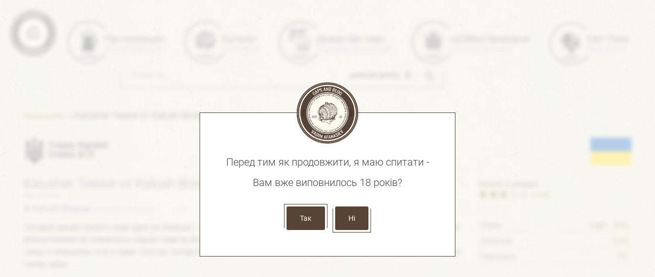

--- FILE ---
content_type: text/html; charset=UTF-8
request_url: https://vadiman.com/kalusher-%D1%82%D0%B5%D0%BC%D0%BD%D0%B5-%D0%BE%D1%82-kalush-browar/
body_size: 16857
content:
<!DOCTYPE html>
<html dir="LTR" lang="ru">
    <head>
        <meta http-equiv="Content-Type" content="text/html; charset=utf-8">
        <meta name="viewport" content="width=device-width, initial-scale=1">
        <meta name="theme-color" content="#e8e5d2">
        <meta name="google-site-verification" content="xOGwGO4UOD9yIcUsZ1UMmRu5_I4qWEDi05XxVVR-10g" />
        
        <link rel="shortcut icon" href="https://vadiman.com/wp-content/uploads/themes/caps.jpg"/>
        <style>
            @font-face{font-family:Roboto-light;font-style:normal;font-weight:300;font-display:swap;src:url(https://vadiman.com/wp-content/themes/beer-theme/fonts/roboto-light.woff2) format('woff2')}@font-face{font-family:Roboto-regular;font-style:normal;font-weight:400;font-display:swap;src:url(https://vadiman.com/wp-content/themes/beer-theme/fonts/roboto-regular.woff2) format('woff2')}@font-face{font-family:Grey-Qo;font-style:normal;font-weight:400;font-display:swap;src:url(https://vadiman.com/wp-content/themes/beer-theme/fonts/greygo.woff2) format('woff2')}@font-face{font-family:vadiman_icons;src:url(https://vadiman.com/wp-content/themes/beer-theme/fonts/vadiman_icons.eot?rfb1iu3);src:url(https://vadiman.com/wp-content/themes/beer-theme/fonts/vadiman_icons.eot?rfb1iu3#iefix) format('embedded-opentype'),url(https://vadiman.com/wp-content/themes/beer-theme/fonts/vadiman_icons.ttf?rfb1iu3) format('truetype'),url(https://vadiman.com/wp-content/themes/beer-theme/fonts/vadiman_icons.woff?rfb1iu3) format('woff'),url(https://vadiman.com/wp-content/themes/beer-theme/fonts/vadiman_icons.svg?rfb1iu3#icomoon) format('svg');font-weight:400;font-style:normal;font-display:block}.c-ico,[class*=" icon-"],[class^=icon-]{font-family:vadiman_icons!important;font-style:normal;font-weight:400;font-variant:normal;text-transform:none;line-height:1;-webkit-font-smoothing:antialiased;-moz-osx-font-smoothing:grayscale}.icon-instagram:before{content:"\e903"}.icon-untappd:before{content:"\e904"}.icon-mug:before{content:"\e900"}.icon-location:before{content:"\e901"}.icon-facebook:before{content:"\e902"}.icon-link:before{content:"\e905"}.icon-star:before{content:"\e906\e906\e906\e906\e906"}.icon-star-empty:before{content:"\e907\e907\e907\e907\e907"}.poet:before{content:"\e908"}.bottle-opener:before{content:"\e909"}.book:before{content:"\e90a"}.house:before{content:"\e90b"}.beer-bar:before{content:"\e90c"}.beer-mug:before{content:"\e90d"}.icon-youtube:before{content:"\e90e"}.icon-brewery:before{content:"\e90f"}a,article,aside,audio,b,body,div,figure,footer,form,h1,h2,h3,h4,h5,h6,header,html,i,img,label,li,menu,nav,ol,p,section,span,strong,table,tbody,td,tfoot,th,thead,time,tr,ul,video{margin:0;padding:0;border:0;font-size:100%;vertical-align:baseline;font-weight:400}*{box-sizing:border-box}article,aside,details,figcaption,figure,footer,header,hgroup,menu,nav,section{display:block}body{line-height:1;margin:0;font-family:Roboto-regular;background:url(https://vadiman.com/wp-content/themes/beer-theme/images/bg.jpg?ver=1612349488)}ol,ul{list-style:none}table{border-collapse:collapse;border-spacing:0}a,a:hover{text-decoration:none}.c-blur{filter:blur(4px)}html{scroll-padding-top:90px}main{min-height:100%;max-width:1220px;padding:0 16px;width:100%;overflow:hidden}@media screen and (min-width:1200px){main{margin:0 auto 100px}}main h1{font-size:26px;color:#474747;font-family:Roboto-light;margin:0 0 16px;line-height:28px}main .c-slava-ukraine{margin:0 0 20px;width:100%;float:left}main .c-slava-ukraine-0{display:none}@media screen and (min-width:1441px){main .c-slava-ukraine{margin:0}main .c-slava-ukraine-0{color:#000;padding:0;display:block;margin:0;line-height:24px;background:0 0;position:absolute;right:10px;width:300px;top:218px;opacity:.1;text-transform:uppercase}main .c-slava-ukraine-0 span{font-size:19px}main .c-slava-ukraine-0 span+span{letter-spacing:.3em;font-size:33px;display:block}}main .c-slava-ukraine-1,main .c-slava-ukraine-2,main .c-slava-ukraine-3{display:none}main .c-slava-ukraine svg.truzyb{float:left;height:60px}@media screen and (min-width:1441px){main .c-slava-ukraine-1,main .c-slava-ukraine-2,main .c-slava-ukraine-3{display:block;color:#000;padding:0;margin:0;font-size:16px;line-height:24px;background:0 0;position:absolute;left:10px;width:300px;opacity:.1;text-transform:uppercase}main .c-slava-ukraine-1{top:222px}main .c-slava-ukraine-1 span{font-size:34px}main .c-slava-ukraine-1 span+span{letter-spacing:.3em;font-size:22px;display:block}main .c-slava-ukraine-2{top:294px}main .c-slava-ukraine-2 span{font-size:40px}main .c-slava-ukraine-2 span+span{letter-spacing:.36em;font-size:18px}main .c-slava-ukraine-3{top:372px}main .c-slava-ukraine-3 span{font-size:55px}main .c-slava-ukraine-3 span+span{letter-spacing:.88em;font-size:20px}main .c-slava-ukraine svg.flag,main .c-slava-ukraine svg.truzyb{display:none}}main .c-slava-ukraine svg.flag{float:right;margin:4px 0 0}main .c-slava-ukraine-4{font-size:18px;float:left;width:100%;margin:10px -80px 0 -48px;padding:0 25px 0 54px}main .c-slava-ukraine-4 span{display:block}@media screen and (min-width:1441px){main .c-slava-ukraine-4{display:none}}
.c-header__logo{float:left;position:relative;z-index:1}@media screen and (min-width:1441px){.c-header__logo{width:180px;height:180px}}.c-header__logo img{float:left;width:90px;height:90px}@media screen and (min-width:1441px){.c-header__logo img{width:auto;height:auto}}.active.c-header:after{background:rgba(0,0,0,.4);left:0;z-index:2;transition:background .5s linear 0s}.active .c-header__menu{transition:left 1s ease 0s;left:16px;z-index:6}.c-header__menu{margin:0;width:calc(100% - 32px);top:16px;height:calc(100% - 32px);padding:60px 20px 20px;z-index:1;background:#fff;left:-100%;transition:left 1s ease 0s;position:fixed}@media screen and (orientation:portrait) and (min-width:639px),(min-width:768px){.c-header__menu{margin:0 0 0 -120px;padding:0 0 0 140px;position:relative;left:0;background:0 0;z-index:0;width:100%;float:left;transition:left 0s ease 0s;height:auto;border:1px solid transparent}}@media screen and (min-width:1440px){.c-header__menu{width:100%;float:left;margin:0 0 15px -180px;padding:0 0 0 240px;top:0}}.c-header__menu-list{text-align:justify;width:100%;padding:0;margin:0}.c-header__menu-list:after{content:"";display:inline-block;width:100%;height:1px}.c-header__menu-item{width:100%;float:left;margin:0 0 30px;padding:0 0 0 35px;position:relative}@media screen and (orientation:portrait) and (min-width:639px),(min-width:768px){.c-header__menu-item{display:inline-block;position:relative;padding:10px 0 0 30px;float:none;width:auto;margin:0}}.c-header__menu-item:after{background:url(https://vadiman.com/wp-content/themes/beer-theme/images/menu_items.png?ver=1571314727) no-repeat;position:absolute;content:'';top:0;left:0;width:79px;height:91px;display:none}.c-header__menu-item:first-child{display:block}@media screen and (min-width:992px){.c-header__menu-item{padding:30px 0 0 74px}.c-header__menu-item:after{display:block}.c-header__menu-item:nth-child(2):after{background-position:-79px 0}.c-header__menu-item:nth-child(3):after{background-position:-158px 0}.c-header__menu-item:nth-child(4):after{background-position:-237px 0}.c-header__menu-item:nth-child(5):after{background-position:-316px 0}}.c-header__menu-item a:hover .c-header__text--en,.c-header__menu-item.current-menu-item a .c-header__text--en{color:#776e07}.c-header__menu .c-ico{position:absolute;left:0;top:0;color:#474747;font-size:20px}.c-header__menu .c-header__text--ua{font-size:16px;font-weight:400;color:#474747}@media screen and (orientation:portrait) and (min-width:639px),(min-width:768px){.c-header__menu .c-ico,.c-header__menu-item:first-child{display:none}.c-header__menu .c-header__text--ua{font-size:12px}}@media screen and (min-width:992px){.c-header__menu .c-header__text--ua{font-size:14px}}@media screen and (min-width:1200px){.c-header__menu .c-header__text--ua{font-size:18px}}.c-header__menu .c-header__text--en{font-size:14px;color:#909090;display:block;font-family:Roboto-light;margin:3px 0 0}@media screen and (orientation:portrait) and (min-width:639px),(min-width:768px){.c-header__menu .c-header__text--en{font-size:12px}}@media screen and (min-width:992px){.c-header__menu .c-header__text--en{left:0;font-size:14px}}@media screen and (min-width:1200px){.c-header__menu .c-header__text--en{font-size:16px}}.c-mobile-menu{position:absolute;top:38px;right:28px;width:40px;height:30px;display:block}.c-mobile-menu__line{width:100%;height:3px;background:#474747;position:absolute;left:0}.c-mobile-menu__line--top{top:0;transition:all 1s ease 0s;transform:rotate(0)}.c-mobile-menu__line--middle{top:13px;transition:all 1s ease 0s;opacity:1}.c-mobile-menu__line--bottom{top:26px;transition:all 1s ease 0s;transform:rotate(0)}.active .c-mobile-menu{z-index:10}.active .c-mobile-menu__line--top{top:13px;transition:all 1s ease 0s;transform:rotate(45deg)}.active .c-mobile-menu__line--middle{opacity:0;transition:all 1s ease 0s}.active .c-mobile-menu__line--bottom{top:13px;transition:all 1s ease 0s;transform:rotate(-225deg)}.c-globalsearch{width:100%;float:left;margin:16px 0 10px;position:relative}@media screen and (min-width:992px){.c-globalsearch{float:left;width:calc(100% - 619px);margin:20px 0 20px 131px}}.c-globalsearch:after{width:95%;height:36px;border:1px solid #554435;position:absolute;top:-5px;left:-5px;border-right:none;border-bottom:none;content:''}@media screen and (min-width:992px){.c-globalsearch:after{content:none}}.c-globalsearch:before{width:97%;height:32px;border:1px solid #554435;position:absolute;bottom:-5px;right:-5px;border-left:none;border-top:none;content:''}@media screen and (min-width:992px){.c-globalsearch:before{width:calc(100% + 10px);border-left:1px solid #554435}}.c-globalsearch__form{position:relative;z-index:1}.c-globalsearch__select{position:absolute;right:50px;top:0}.c-globalsearch__select:after,.c-globalsearch__select:before{position:absolute;right:10px;content:''}.c-globalsearch__select:before{top:9px;border:5px solid transparent;border-bottom:6px solid #474747}.c-globalsearch__select:after{bottom:9px;border:5px solid transparent;border-top:6px solid #474747}.c-globalsearch__select select{background:0 0;border:0;padding:14px;width:142px;-webkit-appearance:none}.c-globalsearch__inputfield{width:100%;float:left;margin:0 -46px 0 0;height:42px;line-height:42px;padding:8px 190px 6px 16px;border:none;background:rgba(255,255,255,.5)}@media screen and (min-width:992px){.c-globalsearch__inputfield{background:0 0}}.c-globalsearch__inputfield::placeholder{font-size:14px;font-family:Roboto-light}.c-globalsearch__inputsubmit{width:46px;height:42px;background:0 0;border:none;float:right;padding:6px 0 0;cursor:pointer}.c-globalsearch__inputsubmit svg{width:22px;height:32px}.c-breadcrumbs{width:100%;margin:0 auto;max-width:1220px;padding:30px 0 10px}@media screen and (orientation:portrait) and (min-width:639px),(min-width:768px){.c-mobile-menu{display:none}.c-breadcrumbs{padding:30px 16px 10px}}.c-breadcrumbs__wrapper{width:100%;float:left;z-index:1;position:relative}.c-breadcrumbs a{color:#776e07;font-size:14px}.c-breadcrumbs .breadcrumb_last{font-family:Roboto-light;font-size:18px}.c-header{width:100%;float:left;padding:0 16px;margin:10px 0}@media screen and (orientation:portrait) and (min-width:639px),(min-width:768px){.c-header{padding:0 20px;margin:20px 0}}.c-header:after{content:'';background:rgba(0,0,0,0);position:fixed;z-index:-1;top:0;left:0;width:100%;height:100%;transition:background .5s linear 0s}
.c-footer__menu,.c-footer__menu-notify,.c-footer__menu-wrapper,.c-footer__notify,footer{width:100%;float:left}.c-cookie__content p,.c-footer__notify-text,.c-social__description span+span{font-family:Roboto-light}footer{padding:0 16px;margin:48px 0 0}footer .c-footer__logo{display:none}@media screen and (orientation:portrait) and (min-width:639px),(min-width:768px){footer .c-footer__logo{float:left;margin:0;display:block}.c-footer__menu{margin:0 0 0 -120px;padding:0 0 0 150px}}.c-footer__menu-wrapper{grid-template-columns:repeat(1,1fr);display:grid}@media screen and (orientation:portrait) and (min-width:639px),(min-width:768px){.c-footer__menu-wrapper{grid-template-columns:repeat(2,1fr)}}@media screen and (min-width:992px){.c-footer__menu-wrapper{grid-template-columns:repeat(3,1fr)}}.c-footer__menu-list{display:grid;grid-template-columns:repeat(2,1fr);gap:3px 12px;padding:0 0 0 18px;margin:0 0 12px}.c-footer__menu-item{margin:0 0 10px;color:#909090;list-style-type:disc}.c-footer__menu-item::marker{left:10px}.c-footer__menu-link{color:#474747;font-size:14px}.c-footer__menu-link:hover{color:#776e07}.c-footer__menu-notify{margin:0 0 16px}@media screen and (orientation:portrait) and (min-width:639px),(min-width:768px){.c-footer__menu-list{padding:0 0 28px 18px}.c-footer__menu-notify{margin:0 0 16px}}.c-footer__menu-notify svg{float:left;margin:0 3px 0 0}.c-footer__menu-notify span{color:#474747;font-size:14px;line-height:24px}@media screen and (orientation:portrait) and (min-width:639px),(min-width:768px){.c-footer__menu-notify span{font-size:16px;line-height:26px}}.c-footer__menu-part h3{font-size:16px;line-height:26px;color:#474747;margin:0 0 10px}.c-footer__notify{padding:20px 0}.c-footer__notify-text{font-size:24px;clear:left;float:left;text-transform:uppercase}@media screen and (orientation:portrait) and (min-width:639px),(min-width:768px){.c-footer__notify-text{font-size:30px}.c-social{float:right;margin:20px 0 0;grid-template-columns:repeat(3,1fr);display:grid;grid-column:1/-1;gap:0 12px}}@media screen and (min-width:992px){.c-social{grid-column:auto;grid-template-columns:repeat(1,1fr)}}.c-social__line{float:left;width:50%;margin:0 0 10px}@media screen and (orientation:portrait) and (min-width:639px),(min-width:768px){.c-social__line{width:auto}}@media screen and (min-width:1200px){.c-social{display:block}.c-social__line{margin:0 10px 0 0}}.c-social__link{color:#474747;font-size:16px}.c-social__link:hover span+span{color:#776e07}.c-social__description{float:left;margin:0 0 0 -34px;width:100%;padding:0 0 0 42px}.c-social__description span{font-size:14px;color:#474747;line-height:18px;margin:-2px 0 0}.c-social__description span+span{display:block;line-height:20px;font-size:16px;color:#474747;margin:0}.c-social .c-ico{background-color:rgba(255,255,255,.5);border:1px solid #554435;border-radius:4px;padding:8px;float:left}.c-cookie{position:fixed;width:100%;height:100%;top:0;left:0;background:rgba(255,255,255,.7);z-index:30}.c-cookie__img{margin:0 0 0 -60px;position:absolute;top:-60px;left:50%}.c-cookie__block{width:calc(100% - 16px);position:absolute;top:50%;left:0;background:#fff;border:1px solid #554435;margin:-140px 8px 0;padding:66px 20px}@media screen and (orientation:portrait) and (min-width:639px),(min-width:768px){.c-cookie__block{width:500px;left:50%;margin:-140px 0 0 -250px}}.c-cookie__content{text-align:center}.c-cookie__content p{color:#474747;margin:20px 0;font-size:20px}.c-cookie__action{text-align:center;padding:32px 0 0}.c-cookie__links{color:#fff;background:#554435;position:relative;padding:15px 26px;font-size:14px;border-radius:3px;cursor:pointer;margin:0 10px}.c-cookie__links:hover{background:#8a6e56}.c-cookie__links-no:before,.c-cookie__links-yes:before{position:absolute;left:-5px;border:1px solid #554435;content:'';width:calc(100% + 8px);height:100%}.c-cookie__links-yes:before{top:-5px;border-bottom:none}.c-cookie__links-no:before{bottom:-5px;border-top:none}                    .c-post,.c-post__header,.c-post__header-subtitle,.c-post__rating,.c-title{width:100%;float:left}.c-title--ua{font-size:18px;color:#474747;float:left;font-family:Roboto-regular;margin:0 0 2px;text-transform:uppercase}.c-title--en{float:left;clear:left;font-size:16px;color:#909090;font-family:Roboto-light}.c-title sup{font-size:10px;position:relative;left:3px;color:#776e07}.c-title{margin:0 0 12px}.c-post{margin:0 0 40px}.c-post__header{margin:0 0 10px}.c-post__header-title{margin:0 0 4px}.c-post__header-time{color:#909090;font-size:12px;display:block;margin:0 0 10px}.c-post__header-subtitle .c-ico{font-size:12px}.c-post__header-subtitle a{display:inline;font-size:18px;font-family:Roboto-light;color:#474747}.c-post__header-subtitle a:hover{color:#776e07}.c-post__header-subtitle a span{color:#909090;font-size:14px}.c-post__rating{margin:8px 0 0}.c-post__rating-value{font-size:14px;float:left;color:#776e07;margin:4px 0 0 4px}.c-post__rating-block{float:left;width:50%}.c-post__rating-stars{position:relative;float:left}.c-post__rating-stars span{font-size:20px;color:#474747}.c-post__rating-stars span+span{color:#776e07;position:absolute;left:0;top:0;overflow:hidden}.c-post__rating-label{font-size:15px;color:#474747;margin:0 0 2px}.c-post__body{width:100%;float:left;margin:16px 0 0}.c-post__content{width:100%;float:left;margin:0;padding:0}.c-post__content p{color:#474747;font-size:15px;margin:0 0 20px;line-height:22px}@media screen and (orientation:portrait) and (min-width:639px),(min-width:768px){.c-post__content p{font-size:16px;line-height:24px}}.c-post__content p a{color:#776e07}.c-post__content p a:hover{text-decoration:underline}.c-post__content ol,.c-post__content ul{padding:0 0 0 20px;list-style-type:disc}.c-post__content li{color:#474747;font-size:15px;line-height:22px;margin:0 0 10px}@media screen and (orientation:portrait) and (min-width:639px),(min-width:768px){.c-post__content li{font-size:16px;line-height:24px}}.c-post__content table{width:100%}.c-post__content table td{color:#474747;font-size:14px;margin:0 0 10px;line-height:normal;padding:5px;border:1px solid #474747}.c-post__content .wp-block-image{width:46%;float:left;margin:10px 10px 20px 16px;position:relative}.c-post__content .wp-block-image:nth-child(odd){float:right}@media screen and (min-width:768px){.c-post__content .wp-block-image{margin:10px 30px 20px 0;width:200px}.c-post__content .wp-block-image:nth-child(odd){float:left}}.c-post__content .wp-block-image:after{position:absolute;top:-5px;left:-5px;border:1px solid #554435;width:calc(100% + 10px);height:calc(100% + 8px);content:'';z-index:1}.c-post__content .wp-block-image:before{content:'';position:absolute;top:-10px;left:-10px;background:#fff;width:100%;height:100%}.c-post__content .wp-block-image img{width:100%;float:left;height:auto;position:relative;z-index:1}.c-post__description{width:100%;float:left;padding:10px 0;border-top:1px dotted #474747;border-bottom:1px dotted #474747}.c-post__description--category,.c-post__description--tags{color:#474747;font-size:14px;float:left;clear:left}.c-post__description--category span,.c-post__description--tags span{font-family:Roboto-light}.c-post__description--category a,.c-post__description--tags a{color:#474747;font-size:16px}.c-post__description--category a:hover,.c-post__description--tags a:hover{color:#776e07}.c-post__description--tags{margin:0 0 3px}.c-post__addition-list{width:100%;float:left;margin:0 0 30px}.c-post__addition-item{width:100%;float:left;padding:0 5px 5px;margin:0 0 10px;border-bottom:1px dotted #776e07}.c-post__addition-item p{float:left;font-size:14px;color:#474747}.c-post__addition-item p:nth-child(2){float:right;color:#776e07;font-size:15px}.c-post__posts-list{width:100%;float:left;display:grid;gap:20px 0;grid-template-columns:repeat(1,1fr);margin:20px 0 0}.c-post__posts-item .c-title--en{font-size:14px}.c-post__posts-link:hover .c-about__posts-title{color:#776e07}.c-post__posts-imgwrapp{float:left;margin:0 16px 0 0;background:rgba(255,255,255,.5);padding:8px;border:1px solid #554435;border-radius:4px;position:relative}.c-post__posts-imgwrapp--centering{width:160px;height:170px;overflow:hidden;position:relative;border-radius:4px}.c-post__posts-imgwrapp--centering img{display:block;position:absolute;top:50%;right:50%;transform:translate(50%,-50%);max-width:100%;height:auto}.c-post__posts-additem{position:absolute;top:9px;left:9px;background:rgba(255,255,255,.8);color:#565656;font-size:12px;padding:5px 5px 3px;max-width:calc(100% - 18px)}.c-post__posts-additem-style{top:32px}.c-post__posts-additem-alc{border-radius:4px 0 0}.c-post__posts-additem-country{top:auto;bottom:9px;border-radius:0 0 0 4px}.c-post__posts-content{color:#474747;font-size:14px;line-height:20px}.c-post__posts--rating{display:inline-block}.c-post__posts--rating-value{font-size:14px;float:left;color:#776e07;margin:4px 0 0 4px}.c-post__posts--rating-stars{position:relative;float:left}.c-post__posts--rating-stars span{font-size:20px;color:#474747}.c-post__posts--rating-stars span+span{color:#776e07;position:absolute;left:0;top:0;overflow:hidden}.c-sidebar__mainlist{display:grid;gap:12px 12px;width:100%;float:left;grid-template-columns:repeat(1,1fr)}.c-sidebar__mainlist .widget{width:100%;float:left;margin:0 0 20px}.c-sidebar__mainlist .widget h3{margin:0 0 12px;font-weight:400;position:relative;color:#474747;font-size:18px;float:left;line-height:20px;font-family:Roboto-regular}.c-sidebar__mainlist .widget h3:after{font-size:14px;color:#909090;display:block}.c-sidebar__mainlist .widget.widget-most-caps h3:after{content:'The country with the most caps:'}.c-sidebar__mainlist .widget.widget_tag_cloud h3:after{content:'Tags:'}.c-sidebar__mainlist .widget.widget_tag_cloud .tagcloud{border-left:1px dotted #909090;padding:0 0 0 16px;float:left}.c-sidebar__mainlist .widget.widget_categories h3:after{content:'Categories:'}.c-sidebar__mainlist .widget.widget_categories ul{border-left:1px dotted #909090;padding:0 0 0 20px;float:left}.c-sidebar__mainlist .widget.widget_categories ul li{text-align:right;width:100%;float:left;color:#474747;margin:0 0 14px}.c-sidebar__mainlist .widget.widget_categories ul li:last-child{margin:0}.c-sidebar__mainlist .widget.widget_categories ul li a{color:#474747;width:100%;float:left;font-size:16px;text-align:left;padding:0 80px 0 0;margin:0 -85px 0 0}.c-sidebar__mainlist .widget.widget_categories ul li a:hover{color:#776e07}.c-sidebar__mainlist .widget.widget_tag_cloud a{color:#474747;margin:0 7px 0 0;line-height:22px}.c-sidebar__mainlist .widget.widget_tag_cloud a:hover{color:#776e07}@media screen and (min-width:1441px){.c-sidebar{width:100%}}@media screen and (min-width:768px){.c-sidebar__mainlist{grid-template-columns:repeat(2,1fr)}.c-sidebar__mainlist li:last-child{display:none}}@media screen and (min-width:992px){.c-sidebar__mainlist{grid-template-columns:repeat(3,1fr)}.c-sidebar__mainlist li:last-child{display:block}}.c-most-caps{width:100%;float:left}.c-most-caps__header{width:100%;float:left;margin:0 0 20px}.c-most-caps__header-ua{font-size:14px;color:#909090;display:block}.c-most-caps__country{width:100%;float:left}.c-most-caps__country:hover .c-most-caps__text--country{color:#776e07}.c-most-caps__text{float:right;color:#474747}.c-most-caps__text--country{width:100%;float:left;margin:4px -110px 16px -30px;padding:0 100px 0 40px;font-size:20px;font-size:16px;color:#474747}.c-most-caps__wrapimg{float:left;width:30px;height:20px;overflow:hidden}.c-most-caps__wrapimg img{max-width:100%;height:auto;margin:-5px 0 0}.c-slider__item-image{float:left;margin:0 8px 0 0;background:rgba(255,255,255,.5);padding:4px;border:1px solid #554435;border-radius:4px;position:relative;cursor:zoom-in}.c-slider__item-image.lastchild{margin:0}.c-slider__item-image div{width:84px;height:84px;overflow:hidden;position:relative}.c-slider__item-image div img{display:block;position:absolute;top:50%;right:50%;transform:translate(50%,-50%);max-width:100%;height:auto}.c-popup{position:fixed;min-width:100vw;min-height:100vh;background-color:rgba(0,0,0,.5);display:grid;place-items:center;z-index:1000;opacity:0;pointer-events:none}.c-popup.active{opacity:1;pointer-events:all;top:0;left:0}.c-popup-button{background-color:rgba(255,255,255,.8);position:absolute;width:50px;height:50px;border:1px solid #554435;border-radius:4px;z-index:1;top:50%;right:50%;transform:translate(0,-25px);cursor:pointer}.c-popup-button.left{left:5px}.c-popup-button.right{right:25px}.c-popup-image{max-width:90vw;max-height:90vh;object-fit:cover;cursor:zoom-out;position:absolute;top:50%;right:50%;transform:translate(50%,-50%);background:rgba(255,255,255,.5);padding:6px;border:1px solid #554435;border-radius:4px}               </style>
            <link rel="preload" href="https://vadiman.com/wp-content/themes/beer-theme/css/single-blog.css?ver=1752419990" as="style">
            
    
    
    <link rel="dns-prefetch" href="https://ssl.google-analytics.com/" crossorigin="anonymous">
    <link rel="dns-prefetch" href="https://www.google-analytics.com/" crossorigin="anonymous">
    <link rel="preconnect" href="https://ssl.google-analytics.com/" crossorigin="anonymous">
    <link rel="preconnect" href="https://www.google-analytics.com/" crossorigin="anonymous">
    <link rel="preconnect" href="https://fonts.googleapis.com">
    <link rel="preconnect" href="https://fonts.gstatic.com" crossorigin>
    <link rel="preload" href="https://vadiman.com/wp-content/themes/beer-theme/images/d.png?ver=1589810848" as="image" type="image/png">
    <link rel="preload" href="https://vadiman.com/wp-content/themes/beer-theme/js/custom.js?ver=1754678544" as="script">
    <link rel="preload" href="https://vadiman.com/wp-content/themes/beer-theme/fonts/greygo.woff2" as=font type="font/woff2" crossorigin>
    <link rel="preload" href="https://vadiman.com/wp-content/themes/beer-theme/fonts/roboto-light.woff2" as=font type="font/woff2" crossorigin>
    <link rel="preload" href="https://vadiman.com/wp-content/themes/beer-theme/fonts/roboto-regular.woff2" as=font type="font/woff2" crossorigin>
            <link rel="preload" href="https://vadiman.com/wp-content/themes/beer-theme/images/logo.png?ver=1571314723" as="image" type="image/png">
        <link rel="preload" href="https://vadiman.com/wp-content/themes/beer-theme/images/bg.jpg?ver=1612349488" as="image" type="image/jpeg">
    <meta name='robots' content='index, follow, max-image-preview:large, max-snippet:-1, max-video-preview:-1' />

	<!-- This site is optimized with the Yoast SEO plugin v26.8 - https://yoast.com/product/yoast-seo-wordpress/ -->
	<title>Kalusher Темне от Kalush Browar : Вадим Афанас&#039;єв</title>
	<meta name="description" content="Цвет Kalusher Темне - написано, конечно, что темне, но скажу что видел и темнее :). Цвет кока-колы, с чуть-чуть, мне показалось, с красноватым оттенком." />
	<link rel="canonical" href="https://vadiman.com/kalusher-темне-от-kalush-browar/" />
	<meta property="og:locale" content="ru_RU" />
	<meta property="og:type" content="article" />
	<meta property="og:title" content="Kalusher Темне от Kalush Browar : Вадим Афанас&#039;єв" />
	<meta property="og:description" content="Цвет Kalusher Темне - написано, конечно, что темне, но скажу что видел и темнее :). Цвет кока-колы, с чуть-чуть, мне показалось, с красноватым оттенком." />
	<meta property="og:url" content="https://vadiman.com/kalusher-темне-от-kalush-browar/" />
	<meta property="og:site_name" content="Вадим Афанас&#039;єв" />
	<meta property="article:publisher" content="https://www.facebook.com/vadim.afanasiev.9" />
	<meta property="article:author" content="https://www.facebook.com/vadim.afanasiev.9" />
	<meta property="article:published_time" content="2015-05-17T22:14:20+00:00" />
	<meta property="article:modified_time" content="2024-07-05T09:53:46+00:00" />
	<meta name="author" content="admin" />
	<meta name="twitter:label1" content="Written by" />
	<meta name="twitter:data1" content="admin" />
	<meta name="twitter:label2" content="Est. reading time" />
	<meta name="twitter:data2" content="1 minute" />
	<script type="application/ld+json" class="yoast-schema-graph">{"@context":"https://schema.org","@graph":[{"@type":"Article","@id":"https://vadiman.com/kalusher-%d1%82%d0%b5%d0%bc%d0%bd%d0%b5-%d0%be%d1%82-kalush-browar/#article","isPartOf":{"@id":"https://vadiman.com/kalusher-%d1%82%d0%b5%d0%bc%d0%bd%d0%b5-%d0%be%d1%82-kalush-browar/"},"author":{"name":"admin","@id":"https://vadiman.com/#/schema/person/6e3c41f05e66b8f7ad82b661aa78361f"},"headline":"Kalusher Темне от Kalush Browar","datePublished":"2015-05-17T22:14:20+00:00","dateModified":"2024-07-05T09:53:46+00:00","mainEntityOfPage":{"@id":"https://vadiman.com/kalusher-%d1%82%d0%b5%d0%bc%d0%bd%d0%b5-%d0%be%d1%82-kalush-browar/"},"wordCount":171,"commentCount":0,"publisher":{"@id":"https://vadiman.com/#/schema/person/6e3c41f05e66b8f7ad82b661aa78361f"},"keywords":["Темне","Україна"],"articleSection":["Дегустація","Скло"],"inLanguage":"ru","potentialAction":[{"@type":"CommentAction","name":"Comment","target":["https://vadiman.com/kalusher-%d1%82%d0%b5%d0%bc%d0%bd%d0%b5-%d0%be%d1%82-kalush-browar/#respond"]}]},{"@type":"WebPage","@id":"https://vadiman.com/kalusher-%d1%82%d0%b5%d0%bc%d0%bd%d0%b5-%d0%be%d1%82-kalush-browar/","url":"https://vadiman.com/kalusher-%d1%82%d0%b5%d0%bc%d0%bd%d0%b5-%d0%be%d1%82-kalush-browar/","name":"Kalusher Темне от Kalush Browar : Вадим Афанас&#039;єв","isPartOf":{"@id":"https://vadiman.com/#website"},"datePublished":"2015-05-17T22:14:20+00:00","dateModified":"2024-07-05T09:53:46+00:00","description":"Цвет Kalusher Темне - написано, конечно, что темне, но скажу что видел и темнее :). Цвет кока-колы, с чуть-чуть, мне показалось, с красноватым оттенком.","breadcrumb":{"@id":"https://vadiman.com/kalusher-%d1%82%d0%b5%d0%bc%d0%bd%d0%b5-%d0%be%d1%82-kalush-browar/#breadcrumb"},"inLanguage":"ru","potentialAction":[{"@type":"ReadAction","target":["https://vadiman.com/kalusher-%d1%82%d0%b5%d0%bc%d0%bd%d0%b5-%d0%be%d1%82-kalush-browar/"]}]},{"@type":"BreadcrumbList","@id":"https://vadiman.com/kalusher-%d1%82%d0%b5%d0%bc%d0%bd%d0%b5-%d0%be%d1%82-kalush-browar/#breadcrumb","itemListElement":[{"@type":"ListItem","position":1,"name":"Home","item":"https://vadiman.com/"},{"@type":"ListItem","position":2,"name":"Блог","item":"https://vadiman.com/blog/"},{"@type":"ListItem","position":3,"name":"Kalusher Темне от Kalush Browar"}]},{"@type":"WebSite","@id":"https://vadiman.com/#website","url":"https://vadiman.com/","name":"Вадим Афанас'єв","description":"Блог про пиво, колекція пробок, та все що з ним пов&#039;язано","publisher":{"@id":"https://vadiman.com/#/schema/person/6e3c41f05e66b8f7ad82b661aa78361f"},"potentialAction":[{"@type":"SearchAction","target":{"@type":"EntryPoint","urlTemplate":"https://vadiman.com/?s={search_term_string}"},"query-input":{"@type":"PropertyValueSpecification","valueRequired":true,"valueName":"search_term_string"}}],"inLanguage":"ru"},{"@type":["Person","Organization"],"@id":"https://vadiman.com/#/schema/person/6e3c41f05e66b8f7ad82b661aa78361f","name":"admin","image":{"@type":"ImageObject","inLanguage":"ru","@id":"https://vadiman.com/#/schema/person/image/","url":"https://vadiman.com/wp-content/uploads/2024/08/logo.png","contentUrl":"https://vadiman.com/wp-content/uploads/2024/08/logo.png","width":186,"height":187,"caption":"admin"},"logo":{"@id":"https://vadiman.com/#/schema/person/image/"},"sameAs":["https://www.facebook.com/vadim.afanasiev.9","https://www.instagram.com/enjoy_beer/"]}]}</script>
	<!-- / Yoast SEO plugin. -->


<link rel="alternate" title="oEmbed (JSON)" type="application/json+oembed" href="https://vadiman.com/wp-json/oembed/1.0/embed?url=https%3A%2F%2Fvadiman.com%2Fkalusher-%25d1%2582%25d0%25b5%25d0%25bc%25d0%25bd%25d0%25b5-%25d0%25be%25d1%2582-kalush-browar%2F" />
<link rel="alternate" title="oEmbed (XML)" type="text/xml+oembed" href="https://vadiman.com/wp-json/oembed/1.0/embed?url=https%3A%2F%2Fvadiman.com%2Fkalusher-%25d1%2582%25d0%25b5%25d0%25bc%25d0%25bd%25d0%25b5-%25d0%25be%25d1%2582-kalush-browar%2F&#038;format=xml" />
<style id='wp-img-auto-sizes-contain-inline-css' type='text/css'>
img:is([sizes=auto i],[sizes^="auto," i]){contain-intrinsic-size:3000px 1500px}
/*# sourceURL=wp-img-auto-sizes-contain-inline-css */
</style>
<link rel='stylesheet' id='single-blog_page-css' href='https://vadiman.com/wp-content/themes/beer-theme/css/single-blog.css?ver=1752419990' type='text/css' media='all' />
<style id='classic-theme-styles-inline-css' type='text/css'>
/*! This file is auto-generated */
.wp-block-button__link{color:#fff;background-color:#32373c;border-radius:9999px;box-shadow:none;text-decoration:none;padding:calc(.667em + 2px) calc(1.333em + 2px);font-size:1.125em}.wp-block-file__button{background:#32373c;color:#fff;text-decoration:none}
/*# sourceURL=/wp-includes/css/classic-themes.min.css */
</style>
<link rel="https://api.w.org/" href="https://vadiman.com/wp-json/" /><link rel="alternate" title="JSON" type="application/json" href="https://vadiman.com/wp-json/wp/v2/posts/1949" /><link rel="EditURI" type="application/rsd+xml" title="RSD" href="https://vadiman.com/xmlrpc.php?rsd" />
<link rel='shortlink' href='https://vadiman.com/?p=1949' />

    </head>
<body  class="wp-singular post-template-default single single-post postid-1949 single-format-standard wp-theme-beer-theme">
<header class="c-header c-blur" id="header" >
    <a href="https://vadiman.com" class="c-header__logo">
        <img class="c-header__logoimg" src="https://vadiman.com/wp-content/themes/beer-theme/images/logo.png?ver=1571314723" width="180" height="180" alt="Logo: vadiman.com"/>
    </a>
    <nav class="c-header__menu">
    <div class="menu-header-menu-container"><ul id="menu-header-menu" class="c-header__menu-list"><li id="menu-item-7452" class="c-header__menu-item menu-item menu-item-type-post_type menu-item-object-page menu-item-home menu-item-7452"><a href="https://vadiman.com/"><span class="c-ico house"></span><span class="c-header__text--ua">Домашня сторінка</span><span class="c-header__text--en">Home</span></a></li>
<li id="menu-item-12" class="c-header__menu-item menu-item menu-item-type-post_type menu-item-object-page menu-item-12"><a href="https://vadiman.com/about/"><span class="c-ico book"></span><span class="c-header__text--ua">Про колекцію</span><span class="c-header__text--en">About Colection</span></a></li>
<li id="menu-item-14" class="c-header__menu-item menu-item menu-item-type-post_type menu-item-object-page menu-item-14"><a href="https://vadiman.com/catalogue/"><span class="c-ico bottle-opener"></span><span class="c-header__text--ua">Каталог</span><span class="c-header__text--en">Catalogue</span></a></li>
<li id="menu-item-11" class="c-header__menu-item menu-item menu-item-type-post_type menu-item-object-page current_page_parent menu-item-11"><a href="https://vadiman.com/blog/"><span class="c-ico poet"></span><span class="c-header__text--ua">Думки про пиво</span><span class="c-header__text--en">Thoughts about Beer</span></a></li>
<li id="menu-item-49380" class="c-header__menu-item menu-item menu-item-type-custom menu-item-object-custom menu-item-49380"><a href="https://brewery.vadiman.com/"><span class="c-ico beer-bar"></span><span class="c-header__text--ua">vaDIMan Броварня</span><span class="c-header__text--en">vaDIMan Brewery</span></a></li>
<li id="menu-item-7453" class="c-header__menu-item menu-item menu-item-type-post_type menu-item-object-page menu-item-7453"><a href="https://vadiman.com/beer-world/"><span class="c-ico beer-mug"></span><span class="c-header__text--ua">Світ Пива</span><span class="c-header__text--en">Beer World</span></a></li>
</ul></div>    </nav>
    <div class="c-mobile-menu" id="mobile-menu"><span class="c-mobile-menu__line c-mobile-menu__line--top"></span><span class="c-mobile-menu__line c-mobile-menu__line--middle"></span><span class="c-mobile-menu__line c-mobile-menu__line--bottom"></span></div>
    <div class="c-globalsearch">
        <form role="search" method="get" class="c-globalsearch__form" action="https://vadiman.com">
            <input type="search" id="search-field" class="c-globalsearch__inputfield" placeholder="Пошук по ..." value="" name="s" title="Search for:">
            <div class="c-globalsearch__select">
                <select id="mySelectId" aria-label="select">
                    <option name='Пошук по постам' value="post">дописам (posts)</option>
                    <option name='Пошук по коркам' value="caps">коркам (caps)</option>
                </select>
            </div>
            <button type="submit" class="c-globalsearch__inputsubmit" aria-label="search button" name="search-button">
                <svg xmlns="http://www.w3.org/2000/svg" xmlns:xlink="http://www.w3.org/1999/xlink" height="512px" id="Layer_1" style="enable-background:new 0 0 512 512;" version="1.1" viewBox="0 0 512 512" width="512px" xml:space="preserve"><path d="M344.5,298c15-23.6,23.8-51.6,23.8-81.7c0-84.1-68.1-152.3-152.1-152.3C132.1,64,64,132.2,64,216.3  c0,84.1,68.1,152.3,152.1,152.3c30.5,0,58.9-9,82.7-24.4l6.9-4.8L414.3,448l33.7-34.3L339.5,305.1L344.5,298z M301.4,131.2  c22.7,22.7,35.2,52.9,35.2,85c0,32.1-12.5,62.3-35.2,85c-22.7,22.7-52.9,35.2-85,35.2c-32.1,0-62.3-12.5-85-35.2  c-22.7-22.7-35.2-52.9-35.2-85c0-32.1,12.5-62.3,35.2-85c22.7-22.7,52.9-35.2,85-35.2C248.5,96,278.7,108.5,301.4,131.2z"/></svg>
            </button>
            <input type="hidden" id="hiddebinputtype" name="post_type" value="post" />
        </form>
        <script>
            var mySelect = document.getElementById('mySelectId');
             mySelect.onchange = (event) => {
                 document.getElementById("hiddebinputtype").value = event.target.value;
             }
        </script>
    </div>
        <div class="c-breadcrumbs__wrapper"><div class="c-breadcrumbs"><p id="breadcrumbs"><span><span><a href="https://vadiman.com/">Home</a></span> » <span><a href="https://vadiman.com/blog/">Блог</a></span> » <span class="breadcrumb_last" aria-current="page">Kalusher Темне от Kalush Browar</span></span></p></div></div>    </header><main class="c-blur">
    <div class="c-slava-ukraine">
    <svg version="1.0" xmlns="http://www.w3.org/2000/svg" viewBox="0 0 889 1280" class="truzyb">
    <g transform="translate(0,1280) scale(0.1,-0.1)"
    fill="#000000" stroke="none">
    <path d="M4432 11911 c-156 -158 -305 -453 -356 -701 -33 -161 -39 -260 -33
    -535 9 -395 51 -1623 88 -2590 29 -762 -46 -1380 -228 -1885 -69 -190 -126
    -304 -186 -374 -158 -181 -323 -431 -435 -658 -196 -399 -299 -818 -318 -1294
    l-7 -164 294 2 294 3 6 150 c8 170 54 488 98 670 82 338 225 643 427 915 84
    112 298 333 377 388 l48 34 116 -114 c377 -370 640 -831 747 -1309 35 -159 76
    -460 83 -612 l6 -127 291 2 291 3 -3 130 c-7 387 -88 770 -236 1130 -116 279
    -320 610 -515 834 -30 35 -63 85 -73 110 -9 25 -35 90 -57 144 -128 311 -223
    702 -265 1097 -39 361 -44 658 -21 1215 8 198 24 637 35 975 11 338 27 817 36
    1064 17 487 12 610 -27 795 -57 262 -190 526 -350 695 l-66 69 -61 -62z"/>
    <path d="M1190 6930 l0 -3940 913 0 914 0 28 -107 c88 -341 257 -686 477 -976
    230 -303 562 -600 880 -790 l96 -57 102 58 c335 193 655 479 898 805 114 151
    182 265 268 442 89 184 133 302 181 485 l36 140 914 0 913 0 0 3940 0 3940
    -20 0 c-64 0 -362 -204 -588 -404 -336 -296 -647 -715 -847 -1140 -189 -401
    -312 -863 -359 -1351 -47 -474 -60 -597 -96 -890 -39 -320 -74 -625 -108 -956
    l-18 -177 111 -4 c125 -5 186 -23 287 -84 199 -121 308 -327 278 -521 -27
    -171 -144 -309 -368 -433 -23 -13 -40 -29 -38 -34 28 -65 102 -338 127 -463 6
    -35 15 -63 19 -63 16 0 188 73 240 102 237 134 404 318 497 548 61 149 77 238
    78 420 0 199 -17 276 -99 445 -93 191 -219 333 -399 452 -74 49 -103 74 -113
    99 -13 30 -9 73 36 436 51 414 87 742 115 1023 8 88 25 216 36 285 63 395 227
    854 422 1180 70 117 235 370 242 370 3 0 5 -1399 5 -3110 l0 -3110 -1125 0
    -1125 0 0 -250 0 -250 183 0 c101 0 186 -3 189 -6 9 -9 -48 -213 -92 -331 -85
    -225 -219 -454 -378 -643 -44 -52 -89 -104 -101 -114 l-21 -19 2 869 3 869 34
    69 c63 129 205 239 374 292 46 14 57 22 57 39 0 78 -64 461 -80 479 -10 10
    -125 -27 -201 -65 -76 -38 -241 -150 -367 -248 l-103 -81 -117 92 c-132 103
    -271 197 -352 238 -76 38 -190 74 -200 64 -16 -17 -88 -443 -82 -491 0 -3 35
    -19 77 -34 175 -64 295 -160 356 -285 l34 -69 2 -865 3 -865 -66 68 c-120 125
    -258 326 -348 505 -76 152 -197 508 -178 526 3 3 88 6 189 6 l183 0 0 250 0
    250 -1125 0 -1125 0 0 3110 c0 1711 2 3110 4 3110 6 0 171 -256 246 -380 141
    -233 282 -584 360 -895 45 -179 76 -385 110 -725 17 -168 53 -489 81 -715 28
    -225 53 -448 55 -495 6 -103 6 -103 -126 -191 -336 -223 -533 -617 -490 -981
    53 -459 304 -781 738 -948 42 -17 79 -30 82 -30 3 0 12 35 19 78 15 90 71 311
    101 396 11 33 20 60 20 62 0 1 -37 25 -82 53 -235 142 -325 275 -322 476 2
    149 53 256 169 363 130 118 235 163 398 170 97 4 107 6 107 23 0 39 -72 693
    -115 1049 -55 456 -71 598 -90 825 -38 429 -97 733 -210 1070 -245 736 -695
    1350 -1313 1792 -122 87 -251 163 -279 163 l-23 0 0 -3940z"/>
    </g>
    </svg>
    <p class="c-slava-ukraine-0"><span>Русский военный корабль, </span><span>иди на#уй!</span></p>
    <p class="c-slava-ukraine-1"><span>Слава Україні! </span><span>Героям Слава!</span></p>
    <p class="c-slava-ukraine-2"><span>Слава Нації! </span><span>смерть ворогам!</span></p>
    <p class="c-slava-ukraine-3"><span>Україна - </span><span>понад усе.</span></p>
    <p class="c-slava-ukraine-4"><span>Слава Україні! </span><span>Слава ЗСУ</span></p>
    <svg xmlns="http://www.w3.org/2000/svg" width="80" height="54" class="flag">
    <rect width="80" height="54" fill="#0057B7"/>
    <rect width="80" height="27" y="27" fill="#FFD700"/>
    </svg>
</div>    <div class="c-post">
        <header class="c-post__header">
            <h1 class="c-post__header-title">Kalusher Темне от Kalush Browar</h1>
            <time class="c-post__header-time" datetime="2015-05-18 00:14">May 18 2015</time>
            <div class="c-post__header-subtitle">
                                                <span class="c-ico icon-location"></span>
                        <a class="c-post__header-subtitle-link" href="https://vadiman.com/?post_type=breweries&#038;p=8996">Kalush Browar                        <span>(Україна / Ukraine)</span>
                        </a>
                                                </div>
        </header>
                <div class="c-post__rating">
                                                        <div class="c-post__rating-block">
                    <p class="c-post__rating-label">Оцінка з untappd</p>
                    <p class="c-post__rating-stars">
                        <span class="c-ico icon-star-empty"></span>
                        <span class="c-ico icon-star" style="width:58.6%"></span>
                    </p>
                    <p class="c-post__rating-value">(2.93)</p>
                </div>
                    </div>
                <div class="c-post__body">
                            <ul class="c-post__addition-list">
                                <li class="c-post__addition-item">
                    <p>Стиль</p>
                    <p>Lager - Dark</p>
                </li>
                                                    <li class="c-post__addition-item">
                        <p>Алкоголь</p>
                        <p>5.3%</p>
                    </li>
                                                                    <li class="c-post__addition-item">
                        <p>Плотность</p>
                        <p>15%</p>
                    </li>
                                                                <li class="c-slider__list">
                
                                                            
                                                            
                                                            
                                    </li>
            </ul>
                        <div class="c-post__content">
<p>Сегодня решил выпить еще одно из Калуша &#8211; Kalusher Темне. Примерно месяц назад я уже <a rel="noopener noreferrer" href="http://vadiman.com/kalusher-lager-beer" target="_blank">рассказывал</a> о своих впечатлениях об этикетке и самом пиве из Калуша. По-этому сегодня не буду долго распинаться и приступлю сразу к описанию этого пива. Состав: солод ячменный светлый, хмель, солод карамельный, солодовый экстракт, сахар, вода</p>



<span id="more-1949"></span>



<p>Цвет Kalusher Темне &#8211; написано, конечно, что темне, но скажу что видел и темнее :). Цвет кока-колы, с чуть-чуть, мне показалось, с красноватым оттенком. Запах плотный, пивной. Пена отличная &#8211; густая, мелкопузырчатая и держится уже более 2-х минут. Да, забыл сказать, что я специально держал это пиво, именно сегодня у него заканчивается срок годности, и хочется попробовать это пиво, на крайних сроках годности.</p>



<p>Вкус&#8230; ну что&#8230; вкус тоже отличный &#8211; приятная горечь, привкус кофе, можно пить полными глотками. Отлично, даже учесть тот факт, что я не люблю темное пиво, это пиво мне понравилось. Будет возможность обязательно попробуйте.</p>



<p>з.ы. Все мои дегустации от Kalush Browar можно прочесть&nbsp;<a href="https://vadiman.com/breweries/kalush-browar/">тут</a>. А ссылка на официальный сайт – вот&nbsp;<a rel="noreferrer noopener" href="http://kalushbrovar.com.ua/" target="_blank">тут</a>.</p>
</div>
            <footer class="c-post__description">
                <p class="c-post__description--tags"><span>Теги: </span><a href="https://vadiman.com/tag/%d1%82%d0%b5%d0%bc%d0%bd%d0%b5/" rel="tag">Темне</a> , <a href="https://vadiman.com/tag/%d1%83%d0%ba%d1%80%d0%b0%d1%97%d0%bd%d0%b0/" rel="tag">Україна</a></p>
                <p class="c-post__description--category"><span>Категорії: </span><a href="https://vadiman.com/category/%d0%b4%d0%b5%d0%b3%d1%83%d1%81%d1%82%d0%b0%d1%86%d1%96%d1%8f/" rel="category tag">Дегустація</a> , <a href="https://vadiman.com/category/%d1%81%d0%ba%d0%bb%d0%be/" rel="category tag">Скло</a></p>
            </footer>
                        <ul class="c-post__posts-list">
                            <li class="c-post__posts-item">
                    <a href="https://vadiman.com/brugs-tarwebier-by-brouwerij-de-halve-maan/" class="c-post__posts-link">
                        <div class="c-title">
                            <p class="c-title--ua">Brugs Tarwebier</p>
                            <p class="c-title--en">Brouwerij De Halve Maan</p>
                        </div>
                        <div class="c-post__posts-imgwrapp">
                            <div class="c-post__posts-imgwrapp--centering"><img width="200" height="287" src="https://vadiman.com/wp-content/uploads/2021/01/20210119_001441-min.jpg" class="attachment-full size-full wp-post-image" alt="Brugs Tarwebier by Brouwerij De Halve Maan" decoding="async" fetchpriority="high" /></div>
                                                            <div class="c-post__posts-additem c-post__posts-additem-alc">ABV: <b>5.0%</b></div>
                                                                                        <div class="c-post__posts-additem c-post__posts-additem-style">Wheat Beer - Witbier</div>
                                                        <div class="c-post__posts-additem c-post__posts-additem-country"> 
                                Бельгія / Belgium                            </div>
                        </div>
                                                                        <div class="c-post__posts--rating">
                            <p class="c-post__rating-stars">
                                <span class="c-ico icon-star-empty"></span>
                                <span class="c-ico icon-star" style="width:85%"></span>
                            </p>
                            <p class="c-post__rating-value">(4.25)</p>
                        </div>
                                                <p class="c-post__posts-content">Передо мной пиво Brugs Tarwebier от Brouwerij De Halve Maan. Сами пивовары, да и по описанию половинаы жителей Брюгге (Бельгия)...</p>
                    </a>
                </li>
                            <li class="c-post__posts-item">
                    <a href="https://vadiman.com/luponic-distortion-ipa-series-no-019/" class="c-post__posts-link">
                        <div class="c-title">
                            <p class="c-title--ua">Luponic Distortion: IPA Series No. 019</p>
                            <p class="c-title--en">Firestone Walker Brewing Company</p>
                        </div>
                        <div class="c-post__posts-imgwrapp">
                            <div class="c-post__posts-imgwrapp--centering"><img width="200" height="341" src="https://vadiman.com/wp-content/uploads/2022/08/luponic-distortion-ipa-series-no-019.jpg" class="attachment-full size-full wp-post-image" alt="Luponic Distortion: IPA Series No. 019" decoding="async" srcset="https://vadiman.com/wp-content/uploads/2022/08/luponic-distortion-ipa-series-no-019.jpg 200w, https://vadiman.com/wp-content/uploads/2022/08/luponic-distortion-ipa-series-no-019-176x300.jpg 176w" sizes="(max-width: 200px) 100vw, 200px" /></div>
                                                            <div class="c-post__posts-additem c-post__posts-additem-alc">ABV: <b>5.2%</b></div>
                                                                                        <div class="c-post__posts-additem c-post__posts-additem-style">IPA - American</div>
                                                        <div class="c-post__posts-additem c-post__posts-additem-country"> 
                                США / USA                            </div>
                        </div>
                                                                        <div class="c-post__posts--rating">
                            <p class="c-post__rating-stars">
                                <span class="c-ico icon-star-empty"></span>
                                <span class="c-ico icon-star" style="width:75%"></span>
                            </p>
                            <p class="c-post__rating-value">(3.75)</p>
                        </div>
                                                <p class="c-post__posts-content">Итак, сегодня передо мной пиво Luponic Distortion: IPA Series No. 019. И тут интересная штука, дело в том, что на...</p>
                    </a>
                </li>
                            <li class="c-post__posts-item">
                    <a href="https://vadiman.com/%d1%87%d0%b5%d1%80%d0%bd%d1%96%d0%b3%d1%96%d0%b2%d1%81%d1%8c%d0%ba%d0%b5-%d0%b1%d1%96%d0%bb%d0%b0-%d0%bd%d1%96%d1%87-%d0%be%d1%82-ab-inbev-efes-ukraine/" class="c-post__posts-link">
                        <div class="c-title">
                            <p class="c-title--ua">Чернігівське Біла Ніч</p>
                            <p class="c-title--en">AB InBev Efes Ukraine</p>
                        </div>
                        <div class="c-post__posts-imgwrapp">
                            <div class="c-post__posts-imgwrapp--centering"><img width="200" height="307" src="https://vadiman.com/wp-content/uploads/2020/11/20201109_002137-min.jpg" class="attachment-full size-full wp-post-image" alt="Чернігівське Біла Ніч от AB InBev Efes Ukraine" decoding="async" srcset="https://vadiman.com/wp-content/uploads/2020/11/20201109_002137-min.jpg 200w, https://vadiman.com/wp-content/uploads/2020/11/20201109_002137-min-195x300.jpg 195w" sizes="(max-width: 200px) 100vw, 200px" /></div>
                                                            <div class="c-post__posts-additem c-post__posts-additem-alc">ABV: <b>5.0%</b></div>
                                                                                        <div class="c-post__posts-additem c-post__posts-additem-style">Dunkelweizen</div>
                                                        <div class="c-post__posts-additem c-post__posts-additem-country"> 
                                Україна / Ukraine                            </div>
                        </div>
                                                                        <div class="c-post__posts--rating">
                            <p class="c-post__rating-stars">
                                <span class="c-ico icon-star-empty"></span>
                                <span class="c-ico icon-star" style="width:55%"></span>
                            </p>
                            <p class="c-post__rating-value">(2.75)</p>
                        </div>
                                                <p class="c-post__posts-content">Ох, сегодня решил ударить по одному из самых старых и долгоживущих сортов на украинском рынке - пиво Чернігівське Біла Ніч....</p>
                    </a>
                </li>
                        </ul>
                    </div>
    </div>
    <div id="secondary" class="c-sidebar">
    <ul id="primary-sidebar" class="c-sidebar__mainlist primary-sidebar widget-area" role="complementary">
        <li id="tag_cloud-2" class="widget widget_tag_cloud"><h3>Теги</h3><div class="tagcloud"><a href="https://vadiman.com/tag/apa/" class="tag-cloud-link tag-link-242 tag-link-position-1" style="font-size: 10.538461538462pt;" aria-label="APA (48 items)">APA</a>
<a href="https://vadiman.com/tag/blonde/" class="tag-cloud-link tag-link-99 tag-link-position-2" style="font-size: 8.7692307692308pt;" aria-label="Blonde (28 items)">Blonde</a>
<a href="https://vadiman.com/tag/bock/" class="tag-cloud-link tag-link-260 tag-link-position-3" style="font-size: 10.230769230769pt;" aria-label="bock (44 items)">bock</a>
<a href="https://vadiman.com/tag/craft-beer/" class="tag-cloud-link tag-link-57 tag-link-position-4" style="font-size: 14.923076923077pt;" aria-label="Craft beer (179 items)">Craft beer</a>
<a href="https://vadiman.com/tag/helles/" class="tag-cloud-link tag-link-299 tag-link-position-5" style="font-size: 11.307692307692pt;" aria-label="helles (60 items)">helles</a>
<a href="https://vadiman.com/tag/ipa/" class="tag-cloud-link tag-link-247 tag-link-position-6" style="font-size: 16.076923076923pt;" aria-label="ipa (257 items)">ipa</a>
<a href="https://vadiman.com/tag/lager/" class="tag-cloud-link tag-link-48 tag-link-position-7" style="font-size: 18.461538461538pt;" aria-label="Lager (522 items)">Lager</a>
<a href="https://vadiman.com/tag/neipa/" class="tag-cloud-link tag-link-315 tag-link-position-8" style="font-size: 9.5384615384615pt;" aria-label="neipa (35 items)">neipa</a>
<a href="https://vadiman.com/tag/pilsner/" class="tag-cloud-link tag-link-101 tag-link-position-9" style="font-size: 14.923076923077pt;" aria-label="pilsner (179 items)">pilsner</a>
<a href="https://vadiman.com/tag/porter/" class="tag-cloud-link tag-link-254 tag-link-position-10" style="font-size: 11.769230769231pt;" aria-label="porter (69 items)">porter</a>
<a href="https://vadiman.com/tag/stout/" class="tag-cloud-link tag-link-84 tag-link-position-11" style="font-size: 15.384615384615pt;" aria-label="Stout (208 items)">Stout</a>
<a href="https://vadiman.com/tag/%d1%96%d1%81%d0%bf%d0%b0%d0%bd%d1%96%d1%8f/" class="tag-cloud-link tag-link-31 tag-link-position-12" style="font-size: 9pt;" aria-label="Іспанія (30 items)">Іспанія</a>
<a href="https://vadiman.com/tag/%d0%b0%d0%bc%d0%b5%d1%80%d0%b8%d0%ba%d0%b0/" class="tag-cloud-link tag-link-61 tag-link-position-13" style="font-size: 11.769230769231pt;" aria-label="Америка (70 items)">Америка</a>
<a href="https://vadiman.com/tag/%d0%b0%d0%bd%d0%b3%d0%bb%d1%96%d1%8f/" class="tag-cloud-link tag-link-36 tag-link-position-14" style="font-size: 11.692307692308pt;" aria-label="Англія (68 items)">Англія</a>
<a href="https://vadiman.com/tag/%d0%b1%d0%b5%d0%bb%d1%8c%d0%b3%d1%96%d1%8f/" class="tag-cloud-link tag-link-21 tag-link-position-15" style="font-size: 14.230769230769pt;" aria-label="Бельгія (148 items)">Бельгія</a>
<a href="https://vadiman.com/tag/%d0%b2%d0%be%d0%b4%d1%8f%d0%bd%d0%b8%d1%81%d1%82%d0%b5/" class="tag-cloud-link tag-link-193 tag-link-position-16" style="font-size: 11.384615384615pt;" aria-label="Водянисте (62 items)">Водянисте</a>
<a href="https://vadiman.com/tag/%d0%b3%d0%b0%d1%80%d0%b1%d1%83%d0%b7/" class="tag-cloud-link tag-link-93 tag-link-position-17" style="font-size: 8pt;" aria-label="Гарбуз (22 items)">Гарбуз</a>
<a href="https://vadiman.com/tag/%d0%b3%d1%96%d1%80%d0%ba%d0%b5/" class="tag-cloud-link tag-link-39 tag-link-position-18" style="font-size: 11.769230769231pt;" aria-label="Гірке (70 items)">Гірке</a>
<a href="https://vadiman.com/tag/%d0%b4%d0%be%d0%bc%d0%b0%d1%88%d0%ba%d0%b0/" class="tag-cloud-link tag-link-318 tag-link-position-19" style="font-size: 13.692307692308pt;" aria-label="Домашка (124 items)">Домашка</a>
<a href="https://vadiman.com/tag/%d0%b5%d0%bb%d1%8c/" class="tag-cloud-link tag-link-26 tag-link-position-20" style="font-size: 8pt;" aria-label="Ель (22 items)">Ель</a>
<a href="https://vadiman.com/tag/%d0%b6%d0%b8%d0%b3%d1%83%d0%bb%d1%96%d0%b2%d1%81%d1%8c%d0%ba%d0%b5/" class="tag-cloud-link tag-link-30 tag-link-position-21" style="font-size: 8.3846153846154pt;" aria-label="Жигулівське (25 items)">Жигулівське</a>
<a href="https://vadiman.com/tag/%d0%ba%d0%b0%d0%b2%d0%b0/" class="tag-cloud-link tag-link-72 tag-link-position-22" style="font-size: 9.9230769230769pt;" aria-label="Кава (40 items)">Кава</a>
<a href="https://vadiman.com/tag/%d0%ba%d0%b0%d1%80%d0%b0%d0%bc%d0%b5%d0%bb%d1%8c/" class="tag-cloud-link tag-link-52 tag-link-position-23" style="font-size: 9.3846153846154pt;" aria-label="Карамель (34 items)">Карамель</a>
<a href="https://vadiman.com/tag/%d0%ba%d0%b8%d1%81%d0%bb%d0%b5/" class="tag-cloud-link tag-link-65 tag-link-position-24" style="font-size: 11.846153846154pt;" aria-label="Кисле (71 items)">Кисле</a>
<a href="https://vadiman.com/tag/%d0%bf%d0%b8%d0%b2%d0%be-%d0%b7-%d0%bb%d0%b8%d1%82%d0%b2%d0%b8/" class="tag-cloud-link tag-link-43 tag-link-position-25" style="font-size: 12.153846153846pt;" aria-label="Литва (78 items)">Литва</a>
<a href="https://vadiman.com/tag/%d0%bc%d0%b5%d0%b4%d0%be%d0%b2%d0%b5/" class="tag-cloud-link tag-link-70 tag-link-position-26" style="font-size: 9.3076923076923pt;" aria-label="Медове (33 items)">Медове</a>
<a href="https://vadiman.com/tag/%d0%bc%d1%96%d1%86%d0%bd%d0%b5/" class="tag-cloud-link tag-link-55 tag-link-position-27" style="font-size: 13.384615384615pt;" aria-label="Міцне (113 items)">Міцне</a>
<a href="https://vadiman.com/tag/%d0%bd%d0%b0%d0%bf%d1%96%d0%b2%d1%82%d0%b5%d0%bc%d0%bd%d0%b5/" class="tag-cloud-link tag-link-73 tag-link-position-28" style="font-size: 13.230769230769pt;" aria-label="Напівтемне (109 items)">Напівтемне</a>
<a href="https://vadiman.com/tag/%d0%bd%d0%b5%d1%84%d1%96%d0%bb%d1%8c%d1%82%d1%80%d0%be%d0%b2%d0%b0%d0%bd%d0%b5-%d0%bf%d0%b8%d0%b2%d0%be/" class="tag-cloud-link tag-link-32 tag-link-position-29" style="font-size: 12pt;" aria-label="Нефільтроване пиво (75 items)">Нефільтроване пиво</a>
<a href="https://vadiman.com/tag/%d0%bd%d1%96%d0%b4%d0%b5%d1%80%d0%bb%d0%b0%d0%bd%d0%b4%d0%b8/" class="tag-cloud-link tag-link-45 tag-link-position-30" style="font-size: 9.3846153846154pt;" aria-label="Нідерланди (34 items)">Нідерланди</a>
<a href="https://vadiman.com/tag/%d0%bd%d1%96%d0%bc%d0%b5%d1%87%d1%87%d0%b8%d0%bd%d0%b0/" class="tag-cloud-link tag-link-19 tag-link-position-31" style="font-size: 16.461538461538pt;" aria-label="Німеччина (289 items)">Німеччина</a>
<a href="https://vadiman.com/tag/%d0%bf%d0%be%d0%bb%d1%8c%d1%89%d0%b0/" class="tag-cloud-link tag-link-63 tag-link-position-32" style="font-size: 11pt;" aria-label="Польща (55 items)">Польща</a>
<a href="https://vadiman.com/tag/%d0%bf%d1%80%d0%be%d1%81%d1%82%d0%b5/" class="tag-cloud-link tag-link-60 tag-link-position-33" style="font-size: 9.9230769230769pt;" aria-label="Просте (40 items)">Просте</a>
<a href="https://vadiman.com/tag/%d0%bf%d1%88%d0%b5%d0%bd%d0%b8%d1%87%d0%bd%d0%b5/" class="tag-cloud-link tag-link-78 tag-link-position-34" style="font-size: 14.923076923077pt;" aria-label="Пшеничне (182 items)">Пшеничне</a>
<a href="https://vadiman.com/tag/%d1%80%d0%be%d1%81%d1%96%d1%8f/" class="tag-cloud-link tag-link-54 tag-link-position-35" style="font-size: 13.538461538462pt;" aria-label="Росія (119 items)">Росія</a>
<a href="https://vadiman.com/tag/%d1%81%d0%b2%d1%96%d1%82%d0%bb%d0%b5/" class="tag-cloud-link tag-link-22 tag-link-position-36" style="font-size: 18.230769230769pt;" aria-label="Світле (492 items)">Світле</a>
<a href="https://vadiman.com/tag/%d1%81%d0%be%d0%bb%d0%be%d0%b4%d0%ba%d0%b5/" class="tag-cloud-link tag-link-88 tag-link-position-37" style="font-size: 13.384615384615pt;" aria-label="Солодке (113 items)">Солодке</a>
<a href="https://vadiman.com/tag/%d1%82%d0%b5%d0%bc%d0%bd%d0%b5/" class="tag-cloud-link tag-link-37 tag-link-position-38" style="font-size: 16.538461538462pt;" aria-label="Темне (292 items)">Темне</a>
<a href="https://vadiman.com/tag/%d1%83%d0%ba%d1%80%d0%b0%d1%97%d0%bd%d0%b0/" class="tag-cloud-link tag-link-20 tag-link-position-39" style="font-size: 22pt;" aria-label="Україна (1,526 items)">Україна</a>
<a href="https://vadiman.com/tag/%d1%84%d1%80%d1%83%d0%ba%d1%82%d0%be%d0%b2%d0%b5/" class="tag-cloud-link tag-link-27 tag-link-position-40" style="font-size: 9.7692307692308pt;" aria-label="Фруктове (38 items)">Фруктове</a>
<a href="https://vadiman.com/tag/%d1%87%d0%b5%d1%85%d1%96%d1%8f/" class="tag-cloud-link tag-link-38 tag-link-position-41" style="font-size: 12.615384615385pt;" aria-label="Чехія (90 items)">Чехія</a>
<a href="https://vadiman.com/tag/%d1%88%d0%be%d0%ba%d0%be%d0%bb%d0%b0%d0%b4/" class="tag-cloud-link tag-link-71 tag-link-position-42" style="font-size: 8.5384615384615pt;" aria-label="Шоколад (26 items)">Шоколад</a>
<a href="https://vadiman.com/tag/%d1%88%d0%be%d1%82%d0%bb%d0%b0%d0%bd%d0%b4%d1%96%d1%8f/" class="tag-cloud-link tag-link-62 tag-link-position-43" style="font-size: 8.9230769230769pt;" aria-label="Шотландія (29 items)">Шотландія</a>
<a href="https://vadiman.com/tag/%d0%b7%d1%96-%d1%81%d0%bc%d0%b0%d0%ba%d0%be%d0%bc/" class="tag-cloud-link tag-link-56 tag-link-position-44" style="font-size: 13.923076923077pt;" aria-label="зі Смаком (133 items)">зі Смаком</a>
<a href="https://vadiman.com/tag/%d0%bf%d0%be%d0%b4%d0%b0%d1%80%d1%83%d0%bd%d0%be%d0%ba/" class="tag-cloud-link tag-link-320 tag-link-position-45" style="font-size: 8.9230769230769pt;" aria-label="подарунок (29 items)">подарунок</a></div>
</li><li id="categories-3" class="widget widget_categories"><h3>Категорії</h3>
			<ul>
					<li class="cat-item cat-item-297"><a href="https://vadiman.com/category/%d0%b1%d0%b0%d0%bd%d0%be%d1%87%d0%bd%d0%b5/">Баночне</a> (624)
</li>
	<li class="cat-item cat-item-17"><a href="https://vadiman.com/category/%d0%b4%d0%b5%d0%b3%d1%83%d1%81%d1%82%d0%b0%d1%86%d1%96%d1%8f/">Дегустація</a> (2,712)
</li>
	<li class="cat-item cat-item-329"><a href="https://vadiman.com/category/%d1%96%d0%bd%d1%88%d0%b0-%d1%82%d0%b0%d1%80%d0%b0/">Інша тара</a> (3)
</li>
	<li class="cat-item cat-item-68"><a href="https://vadiman.com/category/%d0%bd%d0%b0-%d1%80%d0%be%d0%b7%d0%bb%d0%b8%d0%b2/">На розлив</a> (397)
</li>
	<li class="cat-item cat-item-41"><a href="https://vadiman.com/category/%d0%bf%d0%b8%d0%b2%d0%bd%d0%b8%d0%b9-%d0%b1%d0%b0%d1%82%d0%bb/">Пивний батл</a> (10)
</li>
	<li class="cat-item cat-item-332"><a href="https://vadiman.com/category/%d0%bf%d0%b8%d0%b2%d0%bd%d1%96-%d0%bc%d0%b0%d0%b3%d0%b0%d0%b7%d0%b8%d0%bd%d0%b8/">Пивні магазини</a> (3)
</li>
	<li class="cat-item cat-item-75"><a href="https://vadiman.com/category/%d0%bf%d0%b8%d0%b2%d0%be%d0%b2%d0%b0%d1%80%d0%bd%d1%96-%d1%82%d0%b0-%d0%b1%d0%b0%d1%80%d0%b8/">Пивоварні та бари</a> (13)
</li>
	<li class="cat-item cat-item-323"><a href="https://vadiman.com/category/%d0%bf%d0%bb%d0%b0%d1%81%d1%82%d0%b8%d0%ba%d0%be%d0%b2%d0%b0-%d0%bf%d0%bb%d1%8f%d1%88%d0%ba%d0%b0/">Пластикова пляшка</a> (124)
</li>
	<li class="cat-item cat-item-69"><a href="https://vadiman.com/category/%d0%bf%d1%80%d0%be%d1%81%d1%82%d0%be-%d0%bf%d1%80%d0%be-%d0%bf%d0%b8%d0%b2%d0%be-%d1%96-%d1%89%d0%be-%d0%b7-%d0%bd%d0%b8%d0%bc-%d0%bf%d0%be%d0%b2%d1%8f%d0%b7%d0%b0%d0%bd%d0%be/">Просто про пиво і що з ним пов&#039;язано</a> (20)
</li>
	<li class="cat-item cat-item-326"><a href="https://vadiman.com/category/%d1%81%d0%ba%d0%bb%d0%be/">Скло</a> (1,571)
</li>
			</ul>

			</li>        <li class="widget widget-most-caps">
            <div class="c-most-caps">
                <h3>Країна з максимальною кількістю пробок:</h3>
                                                                        <a href="https://vadiman.com/country_caps/ukraine/" class="c-most-caps__country">
                        <div class="c-most-caps__wrapimg">
                            <img data-src="https://vadiman.com/wp-content/themes/beer-theme/images/flags/ukraine.png?ver=1576268728"
                                data-timeout="1000" width="48" height="48"
                                src="https://vadiman.com/wp-content/themes/beer-theme/images/d.png?ver=1589810848"
                                alt="vadiman.com: Ukraine flag">
                        </div>
                        <p class="c-most-caps__text c-most-caps__text--country">Ukraine</p>
                        <p class="c-most-caps__text c-most-caps__text--value">511 caps</p>
                    </a>
                                                                            <a href="https://vadiman.com/country_caps/occupant/" class="c-most-caps__country">
                        <div class="c-most-caps__wrapimg">
                            <img data-src="https://vadiman.com/wp-content/themes/beer-theme/images/flags/occupant.png?ver=1576268728"
                                data-timeout="1000" width="48" height="48"
                                src="https://vadiman.com/wp-content/themes/beer-theme/images/d.png?ver=1589810848"
                                alt="vadiman.com: Occupant flag">
                        </div>
                        <p class="c-most-caps__text c-most-caps__text--country">Occupant</p>
                        <p class="c-most-caps__text c-most-caps__text--value">502 caps</p>
                    </a>
                                                                            <a href="https://vadiman.com/country_caps/germany/" class="c-most-caps__country">
                        <div class="c-most-caps__wrapimg">
                            <img data-src="https://vadiman.com/wp-content/themes/beer-theme/images/flags/germany.png?ver=1576268728"
                                data-timeout="1000" width="48" height="48"
                                src="https://vadiman.com/wp-content/themes/beer-theme/images/d.png?ver=1589810848"
                                alt="vadiman.com: Germany flag">
                        </div>
                        <p class="c-most-caps__text c-most-caps__text--country">Germany</p>
                        <p class="c-most-caps__text c-most-caps__text--value">365 caps</p>
                    </a>
                                                                            <a href="https://vadiman.com/country_caps/belgium/" class="c-most-caps__country">
                        <div class="c-most-caps__wrapimg">
                            <img data-src="https://vadiman.com/wp-content/themes/beer-theme/images/flags/belgium.png?ver=1576268728"
                                data-timeout="1000" width="48" height="48"
                                src="https://vadiman.com/wp-content/themes/beer-theme/images/d.png?ver=1589810848"
                                alt="vadiman.com: Belgium flag">
                        </div>
                        <p class="c-most-caps__text c-most-caps__text--country">Belgium</p>
                        <p class="c-most-caps__text c-most-caps__text--value">245 caps</p>
                    </a>
                                                                            <a href="https://vadiman.com/country_caps/poland/" class="c-most-caps__country">
                        <div class="c-most-caps__wrapimg">
                            <img data-src="https://vadiman.com/wp-content/themes/beer-theme/images/flags/poland.png?ver=1576268728"
                                data-timeout="1000" width="48" height="48"
                                src="https://vadiman.com/wp-content/themes/beer-theme/images/d.png?ver=1589810848"
                                alt="vadiman.com: Poland flag">
                        </div>
                        <p class="c-most-caps__text c-most-caps__text--country">Poland</p>
                        <p class="c-most-caps__text c-most-caps__text--value">203 caps</p>
                    </a>
                                </div>
        </li>
    </ul>
</div></main><!-- id='wrapper' -->
<footer class="c-blur">
    <a href="https://vadiman.com/" class="c-footer__logo">
        <img class="c-footer__logo-img" src="https://vadiman.com/wp-content/themes/beer-theme/images/logo.png?ver=1571314723" width="120" height="120" alt="Logo: vadiman.com"/>
    </a>
    <div class="c-footer__menu">
        <p class="c-footer__menu-notify">
            <img class="footer__menu-notify-img" src="https://vadiman.com/wp-content/themes/beer-theme/images/dontdrinkdrive.svg'); ?>" width="32" height="32" alt="dontdrinkdrive"/>
            <img class="footer__menu-notify-img" src="https://vadiman.com/wp-content/themes/beer-theme/images/dontdrink.png'); ?>" width="32" height="32" alt="dontdrink"/>
            <span>Алкоголь протипоказаний дітям і підліткам до 18 років, вагітним і матерям, що годують, особам із захворюваннями центральної нервової системи, нирок, печінки та інших органів травлення.</span>
        </p>
        <div class="c-footer__menu-wrapper">
            <div class="c-footer__menu-part">
                <h3>Головне меню:</h3>
                <ul class="c-footer__menu-list">
                    <li class="c-footer__menu-item"><a class="c-footer__menu-link" href="https://vadiman.com/blog/">Блог</a></li>
                    <li class="c-footer__menu-item"><a class="c-footer__menu-link" href="https://vadiman.com/about/">Про колекцію</a></li>
                    <li class="c-footer__menu-item"><a class="c-footer__menu-link" href="https://vadiman.com/contact/">Контакти</a></li>
                    <li class="c-footer__menu-item"><a class="c-footer__menu-link" href="https://vadiman.com/catalogue/">Каталог</a></li>
                    <li class="c-footer__menu-item"><a class="c-footer__menu-link" href="https://vadiman.com/%d0%b2%d0%b8%d0%b4%d0%b5%d0%be/">Відео</a></li>
                </ul>
            </div>
            <div class="c-footer__menu-part">
                <h3>Будемо багато знати:</h3>
                <ul class="c-footer__menu-list">
                    <li class="c-footer__menu-item"><a class="c-footer__menu-link" href="https://vadiman.com/holiday/">Пивні свята</a></li>
                    <li class="c-footer__menu-item"><a class="c-footer__menu-link" href="https://brewery.vadiman.com/">Мої рецепти</a></li>
                    <li class="c-footer__menu-item"><a class="c-footer__menu-link" href="https://vadiman.com/hops/">Хміль</a></li>
                    <li class="c-footer__menu-item"><a class="c-footer__menu-link" href="https://vadiman.com/styles/">Стилі пива</a></li>
                    <li class="c-footer__menu-item"><a class="c-footer__menu-link" href="https://vadiman.com/вода/">Вода</a></li>
                </ul>
            </div>
            <div class="c-social">
                <div class="c-social__line"><a class="c-social__link" rel="noreferrer noopener" href="https://untappd.com/user/vadiman" target="_blank"><span class="c-ico icon-untappd"></span><div class="c-social__description"><span>Untappd</span><span>vadiman</span></div></a></div>
                <div class="c-social__line"><a class="c-social__link" rel="noreferrer noopener" href="https://www.instagram.com/vadiman.brewery" target="_blank"><span class="c-ico icon-instagram"></span><div class="c-social__description"><span>Instagram</span><span>vadiman.brewery</span></div></a></div>
                <div class="c-social__line"><a class="c-social__link" rel="noreferrer noopener" href="https://www.youtube.com/@enjoybeer5665" target="_blank"><span class="c-ico icon-youtube"></span><div class="c-social__description"><span>Youtube</span><span>/@enjoybeer5665</span></div></a></div>
            </div>
        </div>
    </div>
    <div class="c-footer__notify"><p class="c-footer__notify-text">Надмірне споживання алкоголю шкідливе для вашого здоров'я</p></div>
</footer>
<script type="speculationrules">
{"prefetch":[{"source":"document","where":{"and":[{"href_matches":"/*"},{"not":{"href_matches":["/wp-*.php","/wp-admin/*","/wp-content/uploads/*","/wp-content/*","/wp-content/plugins/*","/wp-content/themes/beer-theme/*","/*\\?(.+)"]}},{"not":{"selector_matches":"a[rel~=\"nofollow\"]"}},{"not":{"selector_matches":".no-prefetch, .no-prefetch a"}}]},"eagerness":"conservative"}]}
</script>
<script type="text/javascript" src="https://vadiman.com/wp-content/themes/beer-theme/js/custom.js?ver=1732916476" id="nf-frontend-js"></script>
</body><div id="fb-root"></div>
    <div class="c-cookie" id="cookie"><div class="c-cookie__block">
        <img class="c-cookie__img" src="https://vadiman.com/wp-content/themes/beer-theme/images/logo.png?ver=1571314723" width="120" height="120" alt="Logo: vadiman.com"/>
        <div class="c-cookie__content" id="cookie__content">
            <p>Перед тим як продовжити, я маю спитати - </p>
            <p>Вам вже виповнилось 18 років?</p>
        </div>
        <div class="c-cookie__action" id="cookie__action"><a id="usertrue" class="c-cookie__links c-cookie__links-yes">Так</a><a id="userno" class="c-cookie__links c-cookie__links-no">Ні</a></div>
    </div></div>
<script>
document.body.contains(document.getElementById("usertrue"))&&(document.getElementById("usertrue").onclick=function(){var e=new Date;e.setTime(e.getTime()+864e5),expires=e.toUTCString(),document.cookie="agecheck=1; expires="+expires+"; path=/; secure=true; samesite=true",document.getElementById("cookie").remove(),document.querySelector("header").classList.remove("c-blur"),document.querySelector("main").classList.remove("c-blur"),document.querySelector("footer").classList.remove("c-blur")},document.getElementById("userno").onclick=function(){document.getElementById("cookie__action").remove(),document.getElementById("cookie__content").innerHTML="ACCESS DENIED",setTimeout(function(){window.location.href="https://www.google.com/"},5e3)});
</script>
</html>

--- FILE ---
content_type: image/svg+xml
request_url: https://vadiman.com/wp-content/themes/beer-theme/images/dontdrinkdrive.svg');%20?%3E
body_size: 2523
content:
<?xml version="1.0" encoding="UTF-8" standalone="no"?>
<svg id="svg2" xmlns:rdf="http://www.w3.org/1999/02/22-rdf-syntax-ns#" xmlns="http://www.w3.org/2000/svg" height="282.22mm" width="282.22mm" version="1.1" xmlns:cc="http://creativecommons.org/ns#" xmlns:dc="http://purl.org/dc/elements/1.1/" viewBox="0 0 1000 1000">
<g id="layer1" transform="translate(389.94 277.7)">
<g id="g4164" transform="matrix(2.9423 0 0 2.9423 757.36 -1402.9)">
<g id="g4144" transform="matrix(.70711 -.70711 .70711 .70711 -455.02 6.2196)" stroke="#da0000" stroke-width="20" fill="none">
<circle id="path4140" stroke-linejoin="round" cx="-220" cy="552.36" r="160"/>
<path id="path4142" d="m-380 552.36h320"/>
</g>
<g id="g4144-0" transform="matrix(1.1043 0 0 1.1043 -776.76 -410.1)">
<path id="path3406" d="m466.11 866.99h0.056-21.237c-0.40103-1.5335 8.0645-3.6744 10.304-4.8324 7.7178-3.991 8.6453-6.3559 8.7878-22.408 0.14935-16.821-0.74072-20.59-5.3304-22.57-15.367-6.6283-22.422-18.13-20.479-33.386 0.69321-5.4435 6.9537-27.788 8.3208-30h19.606 19.606c1.3671 2.2121 7.6276 24.557 8.3208 30 1.9428 15.256-5.1122 26.758-20.479 33.386-4.5896 1.9797-5.4797 5.7484-5.3304 22.57 0.14253 16.052 1.07 18.417 8.7878 22.408 2.2393 1.158 10.705 3.2988 10.304 4.8324h-21.237z" stroke="#000" stroke-width="2.1544" fill="none"/>
<path id="path4139" d="m50.135 40.15c-1.0053 14.149 6.0859 24.859 20.695 31.16 4.5897 1.98 5.4794 5.7474 5.3301 22.568-0.1425 16.052-1.0693 18.417-8.7871 22.408-2.2395 1.158-10.706 3.2985-10.305 4.832h21.238 21.182c0.401-1.5336-8.0654-3.674-10.305-4.832-7.7178-3.991-8.6446-6.3562-8.7871-22.408-0.1493-16.822 0.74048-20.589 5.3301-22.568 14.614-6.303 21.704-17.012 20.694-31.162h-56.287z" transform="translate(387.86,745.87)"/>
</g>
<path id="path4" d="m-207.08 569.8c-2.5493 0-4.7249 1.5403-5.6615 3.74l-15.921 37.332c-0.31544 0.74005-0.48724 1.5527-0.48724 2.4092v20.642c0 3.4064 2.7424 6.1488 6.1488 6.1488h48.971 48.531c3.4064 0 6.1488-2.7424 6.1488-6.1488v-20.642c0-0.85643-0.17181-1.6691-0.48725-2.4092l-15.921-37.332c-0.9366-2.1997-3.1122-3.74-5.6616-3.74l-0.00044 0.00086h-32.61-33.05l-0.00045-0.00086zm1.7354 7.8382 30.875 0.0266v0.00045h0.22004 0.22002v-0.00045l30.875-0.0266c1.5188-0.00088 1.5906 0.35245 2.642 2.992l8.4065 21.102-41.924-0.11535v-0.0009l-0.2196 0.00045-0.2196-0.00045v0.0009l-41.924 0.11535c2.8012-7.0324 8.4065-21.102 8.4065-21.102 1.0514-2.6396 1.1233-2.9934 2.642-2.992zm-9.3068 34.987a7.686 7.686 0 0 1 7.4616 7.6825 7.686 7.686 0 0 1 -15.372 0 7.686 7.686 0 0 1 7.9103 -7.6825zm80.803 0a7.686 7.686 0 0 1 7.9103 7.6825 7.686 7.686 0 0 1 -15.372 0 7.686 7.686 0 0 1 7.4617 -7.6825zm-88.713 29.642v15.152c0 1.9465 1.5671 3.5136 3.5136 3.5136h8.784c1.9465 0 3.5136-1.5671 3.5136-3.5136v-15.152h-15.811zm80.812 0v15.152c0 1.9465 1.567 3.5136 3.5136 3.5136h8.784c1.9465 0 3.5136-1.5671 3.5136-3.5136v-15.152h-15.811z"/>
</g>
</g>
</svg>
